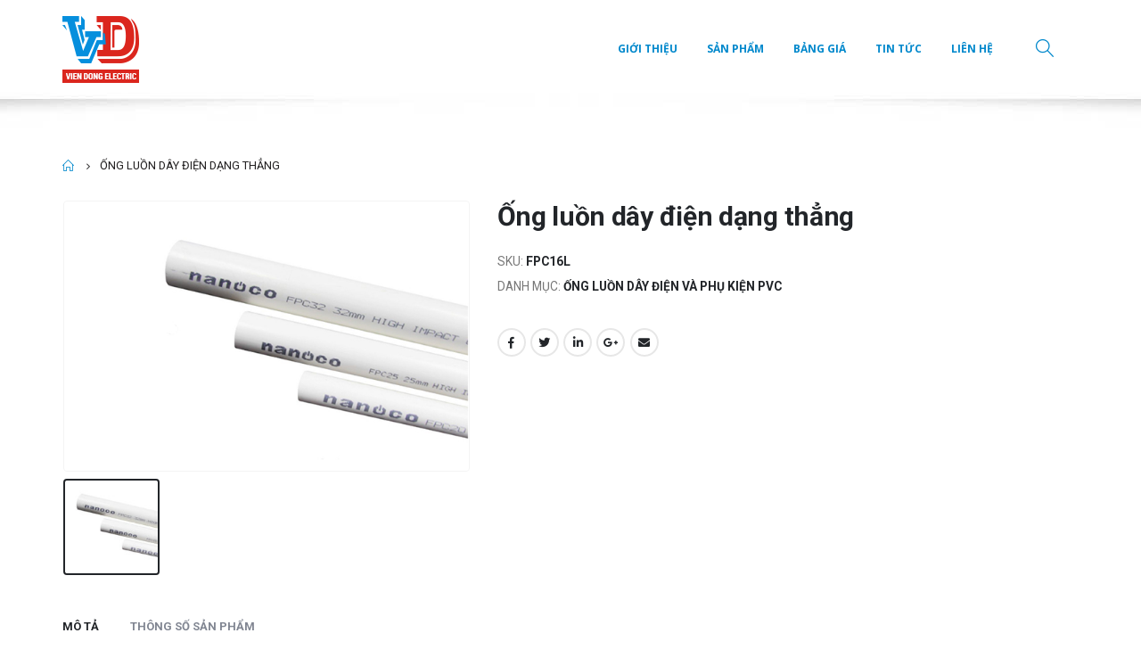

--- FILE ---
content_type: text/html; charset=UTF-8
request_url: https://viendongelectric.vn/ong-luon-day-dien-dang-thang/
body_size: 17569
content:
<!DOCTYPE html>
<html lang="vi">
<head>
	<meta charset="UTF-8">
	<!--[if IE]><meta http-equiv='X-UA-Compatible' content='IE=edge,chrome=1'><![endif]-->
	<meta name="viewport" content="width=device-width, initial-scale=1.0, minimum-scale=1.0">
	<link rel="profile" href="http://gmpg.org/xfn/11" />
	<link rel="pingback" href="https://viendongelectric.vn/xmlrpc.php" />

		<link rel="shortcut icon" href="//viendongelectric.vn/wp-content/uploads/2020/08/favicon.png" type="image/x-icon" />
		<link rel="apple-touch-icon" href="//viendongelectric.vn/wp-content/themes/porto/images/logo/apple-touch-icon.png">
		<link rel="apple-touch-icon" sizes="120x120" href="//viendongelectric.vn/wp-content/themes/porto/images/logo/apple-touch-icon_120x120.png">
		<link rel="apple-touch-icon" sizes="76x76" href="//viendongelectric.vn/wp-content/themes/porto/images/logo/apple-touch-icon_76x76.png">
		<link rel="apple-touch-icon" sizes="152x152" href="//viendongelectric.vn/wp-content/themes/porto/images/logo/apple-touch-icon_152x152.png">
	<title>Ống luồn dây điện dạng thẳng &#8211; Viễn Đông Electric</title>
<meta name='robots' content='max-image-preview:large' />
	<style>img:is([sizes="auto" i], [sizes^="auto," i]) { contain-intrinsic-size: 3000px 1500px }</style>
	<link rel='dns-prefetch' href='//widgetlogic.org' />
<link rel="alternate" type="application/rss+xml" title="Dòng thông tin Viễn Đông Electric &raquo;" href="https://viendongelectric.vn/feed/" />
<link rel="alternate" type="application/rss+xml" title="Viễn Đông Electric &raquo; Dòng bình luận" href="https://viendongelectric.vn/comments/feed/" />
<link rel="alternate" type="application/rss+xml" title="Viễn Đông Electric &raquo; Ống luồn dây điện dạng thẳng Dòng bình luận" href="https://viendongelectric.vn/ong-luon-day-dien-dang-thang/feed/" />
<script>
window._wpemojiSettings = {"baseUrl":"https:\/\/s.w.org\/images\/core\/emoji\/16.0.1\/72x72\/","ext":".png","svgUrl":"https:\/\/s.w.org\/images\/core\/emoji\/16.0.1\/svg\/","svgExt":".svg","source":{"concatemoji":"https:\/\/viendongelectric.vn\/wp-includes\/js\/wp-emoji-release.min.js?ver=6.8.3"}};
/*! This file is auto-generated */
!function(s,n){var o,i,e;function c(e){try{var t={supportTests:e,timestamp:(new Date).valueOf()};sessionStorage.setItem(o,JSON.stringify(t))}catch(e){}}function p(e,t,n){e.clearRect(0,0,e.canvas.width,e.canvas.height),e.fillText(t,0,0);var t=new Uint32Array(e.getImageData(0,0,e.canvas.width,e.canvas.height).data),a=(e.clearRect(0,0,e.canvas.width,e.canvas.height),e.fillText(n,0,0),new Uint32Array(e.getImageData(0,0,e.canvas.width,e.canvas.height).data));return t.every(function(e,t){return e===a[t]})}function u(e,t){e.clearRect(0,0,e.canvas.width,e.canvas.height),e.fillText(t,0,0);for(var n=e.getImageData(16,16,1,1),a=0;a<n.data.length;a++)if(0!==n.data[a])return!1;return!0}function f(e,t,n,a){switch(t){case"flag":return n(e,"\ud83c\udff3\ufe0f\u200d\u26a7\ufe0f","\ud83c\udff3\ufe0f\u200b\u26a7\ufe0f")?!1:!n(e,"\ud83c\udde8\ud83c\uddf6","\ud83c\udde8\u200b\ud83c\uddf6")&&!n(e,"\ud83c\udff4\udb40\udc67\udb40\udc62\udb40\udc65\udb40\udc6e\udb40\udc67\udb40\udc7f","\ud83c\udff4\u200b\udb40\udc67\u200b\udb40\udc62\u200b\udb40\udc65\u200b\udb40\udc6e\u200b\udb40\udc67\u200b\udb40\udc7f");case"emoji":return!a(e,"\ud83e\udedf")}return!1}function g(e,t,n,a){var r="undefined"!=typeof WorkerGlobalScope&&self instanceof WorkerGlobalScope?new OffscreenCanvas(300,150):s.createElement("canvas"),o=r.getContext("2d",{willReadFrequently:!0}),i=(o.textBaseline="top",o.font="600 32px Arial",{});return e.forEach(function(e){i[e]=t(o,e,n,a)}),i}function t(e){var t=s.createElement("script");t.src=e,t.defer=!0,s.head.appendChild(t)}"undefined"!=typeof Promise&&(o="wpEmojiSettingsSupports",i=["flag","emoji"],n.supports={everything:!0,everythingExceptFlag:!0},e=new Promise(function(e){s.addEventListener("DOMContentLoaded",e,{once:!0})}),new Promise(function(t){var n=function(){try{var e=JSON.parse(sessionStorage.getItem(o));if("object"==typeof e&&"number"==typeof e.timestamp&&(new Date).valueOf()<e.timestamp+604800&&"object"==typeof e.supportTests)return e.supportTests}catch(e){}return null}();if(!n){if("undefined"!=typeof Worker&&"undefined"!=typeof OffscreenCanvas&&"undefined"!=typeof URL&&URL.createObjectURL&&"undefined"!=typeof Blob)try{var e="postMessage("+g.toString()+"("+[JSON.stringify(i),f.toString(),p.toString(),u.toString()].join(",")+"));",a=new Blob([e],{type:"text/javascript"}),r=new Worker(URL.createObjectURL(a),{name:"wpTestEmojiSupports"});return void(r.onmessage=function(e){c(n=e.data),r.terminate(),t(n)})}catch(e){}c(n=g(i,f,p,u))}t(n)}).then(function(e){for(var t in e)n.supports[t]=e[t],n.supports.everything=n.supports.everything&&n.supports[t],"flag"!==t&&(n.supports.everythingExceptFlag=n.supports.everythingExceptFlag&&n.supports[t]);n.supports.everythingExceptFlag=n.supports.everythingExceptFlag&&!n.supports.flag,n.DOMReady=!1,n.readyCallback=function(){n.DOMReady=!0}}).then(function(){return e}).then(function(){var e;n.supports.everything||(n.readyCallback(),(e=n.source||{}).concatemoji?t(e.concatemoji):e.wpemoji&&e.twemoji&&(t(e.twemoji),t(e.wpemoji)))}))}((window,document),window._wpemojiSettings);
</script>

<style id='wp-emoji-styles-inline-css'>

	img.wp-smiley, img.emoji {
		display: inline !important;
		border: none !important;
		box-shadow: none !important;
		height: 1em !important;
		width: 1em !important;
		margin: 0 0.07em !important;
		vertical-align: -0.1em !important;
		background: none !important;
		padding: 0 !important;
	}
</style>
<link rel='stylesheet' id='wp-block-library-css' href='https://viendongelectric.vn/wp-includes/css/dist/block-library/style.min.css?ver=6.8.3' media='all' />
<style id='wp-block-library-theme-inline-css'>
.wp-block-audio :where(figcaption){color:#555;font-size:13px;text-align:center}.is-dark-theme .wp-block-audio :where(figcaption){color:#ffffffa6}.wp-block-audio{margin:0 0 1em}.wp-block-code{border:1px solid #ccc;border-radius:4px;font-family:Menlo,Consolas,monaco,monospace;padding:.8em 1em}.wp-block-embed :where(figcaption){color:#555;font-size:13px;text-align:center}.is-dark-theme .wp-block-embed :where(figcaption){color:#ffffffa6}.wp-block-embed{margin:0 0 1em}.blocks-gallery-caption{color:#555;font-size:13px;text-align:center}.is-dark-theme .blocks-gallery-caption{color:#ffffffa6}:root :where(.wp-block-image figcaption){color:#555;font-size:13px;text-align:center}.is-dark-theme :root :where(.wp-block-image figcaption){color:#ffffffa6}.wp-block-image{margin:0 0 1em}.wp-block-pullquote{border-bottom:4px solid;border-top:4px solid;color:currentColor;margin-bottom:1.75em}.wp-block-pullquote cite,.wp-block-pullquote footer,.wp-block-pullquote__citation{color:currentColor;font-size:.8125em;font-style:normal;text-transform:uppercase}.wp-block-quote{border-left:.25em solid;margin:0 0 1.75em;padding-left:1em}.wp-block-quote cite,.wp-block-quote footer{color:currentColor;font-size:.8125em;font-style:normal;position:relative}.wp-block-quote:where(.has-text-align-right){border-left:none;border-right:.25em solid;padding-left:0;padding-right:1em}.wp-block-quote:where(.has-text-align-center){border:none;padding-left:0}.wp-block-quote.is-large,.wp-block-quote.is-style-large,.wp-block-quote:where(.is-style-plain){border:none}.wp-block-search .wp-block-search__label{font-weight:700}.wp-block-search__button{border:1px solid #ccc;padding:.375em .625em}:where(.wp-block-group.has-background){padding:1.25em 2.375em}.wp-block-separator.has-css-opacity{opacity:.4}.wp-block-separator{border:none;border-bottom:2px solid;margin-left:auto;margin-right:auto}.wp-block-separator.has-alpha-channel-opacity{opacity:1}.wp-block-separator:not(.is-style-wide):not(.is-style-dots){width:100px}.wp-block-separator.has-background:not(.is-style-dots){border-bottom:none;height:1px}.wp-block-separator.has-background:not(.is-style-wide):not(.is-style-dots){height:2px}.wp-block-table{margin:0 0 1em}.wp-block-table td,.wp-block-table th{word-break:normal}.wp-block-table :where(figcaption){color:#555;font-size:13px;text-align:center}.is-dark-theme .wp-block-table :where(figcaption){color:#ffffffa6}.wp-block-video :where(figcaption){color:#555;font-size:13px;text-align:center}.is-dark-theme .wp-block-video :where(figcaption){color:#ffffffa6}.wp-block-video{margin:0 0 1em}:root :where(.wp-block-template-part.has-background){margin-bottom:0;margin-top:0;padding:1.25em 2.375em}
</style>
<style id='classic-theme-styles-inline-css'>
/*! This file is auto-generated */
.wp-block-button__link{color:#fff;background-color:#32373c;border-radius:9999px;box-shadow:none;text-decoration:none;padding:calc(.667em + 2px) calc(1.333em + 2px);font-size:1.125em}.wp-block-file__button{background:#32373c;color:#fff;text-decoration:none}
</style>
<link rel='stylesheet' id='block-widget-css' href='https://viendongelectric.vn/wp-content/plugins/widget-logic/block_widget/css/widget.css?ver=1768256773' media='all' />
<style id='global-styles-inline-css'>
:root{--wp--preset--aspect-ratio--square: 1;--wp--preset--aspect-ratio--4-3: 4/3;--wp--preset--aspect-ratio--3-4: 3/4;--wp--preset--aspect-ratio--3-2: 3/2;--wp--preset--aspect-ratio--2-3: 2/3;--wp--preset--aspect-ratio--16-9: 16/9;--wp--preset--aspect-ratio--9-16: 9/16;--wp--preset--color--black: #000000;--wp--preset--color--cyan-bluish-gray: #abb8c3;--wp--preset--color--white: #ffffff;--wp--preset--color--pale-pink: #f78da7;--wp--preset--color--vivid-red: #cf2e2e;--wp--preset--color--luminous-vivid-orange: #ff6900;--wp--preset--color--luminous-vivid-amber: #fcb900;--wp--preset--color--light-green-cyan: #7bdcb5;--wp--preset--color--vivid-green-cyan: #00d084;--wp--preset--color--pale-cyan-blue: #8ed1fc;--wp--preset--color--vivid-cyan-blue: #0693e3;--wp--preset--color--vivid-purple: #9b51e0;--wp--preset--color--primary: #0088cc;--wp--preset--color--secondary: #e36159;--wp--preset--color--tertiary: #2baab1;--wp--preset--color--quaternary: #383f48;--wp--preset--color--dark: #212529;--wp--preset--color--light: #ffffff;--wp--preset--gradient--vivid-cyan-blue-to-vivid-purple: linear-gradient(135deg,rgba(6,147,227,1) 0%,rgb(155,81,224) 100%);--wp--preset--gradient--light-green-cyan-to-vivid-green-cyan: linear-gradient(135deg,rgb(122,220,180) 0%,rgb(0,208,130) 100%);--wp--preset--gradient--luminous-vivid-amber-to-luminous-vivid-orange: linear-gradient(135deg,rgba(252,185,0,1) 0%,rgba(255,105,0,1) 100%);--wp--preset--gradient--luminous-vivid-orange-to-vivid-red: linear-gradient(135deg,rgba(255,105,0,1) 0%,rgb(207,46,46) 100%);--wp--preset--gradient--very-light-gray-to-cyan-bluish-gray: linear-gradient(135deg,rgb(238,238,238) 0%,rgb(169,184,195) 100%);--wp--preset--gradient--cool-to-warm-spectrum: linear-gradient(135deg,rgb(74,234,220) 0%,rgb(151,120,209) 20%,rgb(207,42,186) 40%,rgb(238,44,130) 60%,rgb(251,105,98) 80%,rgb(254,248,76) 100%);--wp--preset--gradient--blush-light-purple: linear-gradient(135deg,rgb(255,206,236) 0%,rgb(152,150,240) 100%);--wp--preset--gradient--blush-bordeaux: linear-gradient(135deg,rgb(254,205,165) 0%,rgb(254,45,45) 50%,rgb(107,0,62) 100%);--wp--preset--gradient--luminous-dusk: linear-gradient(135deg,rgb(255,203,112) 0%,rgb(199,81,192) 50%,rgb(65,88,208) 100%);--wp--preset--gradient--pale-ocean: linear-gradient(135deg,rgb(255,245,203) 0%,rgb(182,227,212) 50%,rgb(51,167,181) 100%);--wp--preset--gradient--electric-grass: linear-gradient(135deg,rgb(202,248,128) 0%,rgb(113,206,126) 100%);--wp--preset--gradient--midnight: linear-gradient(135deg,rgb(2,3,129) 0%,rgb(40,116,252) 100%);--wp--preset--font-size--small: 13px;--wp--preset--font-size--medium: 20px;--wp--preset--font-size--large: 36px;--wp--preset--font-size--x-large: 42px;--wp--preset--spacing--20: 0.44rem;--wp--preset--spacing--30: 0.67rem;--wp--preset--spacing--40: 1rem;--wp--preset--spacing--50: 1.5rem;--wp--preset--spacing--60: 2.25rem;--wp--preset--spacing--70: 3.38rem;--wp--preset--spacing--80: 5.06rem;--wp--preset--shadow--natural: 6px 6px 9px rgba(0, 0, 0, 0.2);--wp--preset--shadow--deep: 12px 12px 50px rgba(0, 0, 0, 0.4);--wp--preset--shadow--sharp: 6px 6px 0px rgba(0, 0, 0, 0.2);--wp--preset--shadow--outlined: 6px 6px 0px -3px rgba(255, 255, 255, 1), 6px 6px rgba(0, 0, 0, 1);--wp--preset--shadow--crisp: 6px 6px 0px rgba(0, 0, 0, 1);}:where(.is-layout-flex){gap: 0.5em;}:where(.is-layout-grid){gap: 0.5em;}body .is-layout-flex{display: flex;}.is-layout-flex{flex-wrap: wrap;align-items: center;}.is-layout-flex > :is(*, div){margin: 0;}body .is-layout-grid{display: grid;}.is-layout-grid > :is(*, div){margin: 0;}:where(.wp-block-columns.is-layout-flex){gap: 2em;}:where(.wp-block-columns.is-layout-grid){gap: 2em;}:where(.wp-block-post-template.is-layout-flex){gap: 1.25em;}:where(.wp-block-post-template.is-layout-grid){gap: 1.25em;}.has-black-color{color: var(--wp--preset--color--black) !important;}.has-cyan-bluish-gray-color{color: var(--wp--preset--color--cyan-bluish-gray) !important;}.has-white-color{color: var(--wp--preset--color--white) !important;}.has-pale-pink-color{color: var(--wp--preset--color--pale-pink) !important;}.has-vivid-red-color{color: var(--wp--preset--color--vivid-red) !important;}.has-luminous-vivid-orange-color{color: var(--wp--preset--color--luminous-vivid-orange) !important;}.has-luminous-vivid-amber-color{color: var(--wp--preset--color--luminous-vivid-amber) !important;}.has-light-green-cyan-color{color: var(--wp--preset--color--light-green-cyan) !important;}.has-vivid-green-cyan-color{color: var(--wp--preset--color--vivid-green-cyan) !important;}.has-pale-cyan-blue-color{color: var(--wp--preset--color--pale-cyan-blue) !important;}.has-vivid-cyan-blue-color{color: var(--wp--preset--color--vivid-cyan-blue) !important;}.has-vivid-purple-color{color: var(--wp--preset--color--vivid-purple) !important;}.has-black-background-color{background-color: var(--wp--preset--color--black) !important;}.has-cyan-bluish-gray-background-color{background-color: var(--wp--preset--color--cyan-bluish-gray) !important;}.has-white-background-color{background-color: var(--wp--preset--color--white) !important;}.has-pale-pink-background-color{background-color: var(--wp--preset--color--pale-pink) !important;}.has-vivid-red-background-color{background-color: var(--wp--preset--color--vivid-red) !important;}.has-luminous-vivid-orange-background-color{background-color: var(--wp--preset--color--luminous-vivid-orange) !important;}.has-luminous-vivid-amber-background-color{background-color: var(--wp--preset--color--luminous-vivid-amber) !important;}.has-light-green-cyan-background-color{background-color: var(--wp--preset--color--light-green-cyan) !important;}.has-vivid-green-cyan-background-color{background-color: var(--wp--preset--color--vivid-green-cyan) !important;}.has-pale-cyan-blue-background-color{background-color: var(--wp--preset--color--pale-cyan-blue) !important;}.has-vivid-cyan-blue-background-color{background-color: var(--wp--preset--color--vivid-cyan-blue) !important;}.has-vivid-purple-background-color{background-color: var(--wp--preset--color--vivid-purple) !important;}.has-black-border-color{border-color: var(--wp--preset--color--black) !important;}.has-cyan-bluish-gray-border-color{border-color: var(--wp--preset--color--cyan-bluish-gray) !important;}.has-white-border-color{border-color: var(--wp--preset--color--white) !important;}.has-pale-pink-border-color{border-color: var(--wp--preset--color--pale-pink) !important;}.has-vivid-red-border-color{border-color: var(--wp--preset--color--vivid-red) !important;}.has-luminous-vivid-orange-border-color{border-color: var(--wp--preset--color--luminous-vivid-orange) !important;}.has-luminous-vivid-amber-border-color{border-color: var(--wp--preset--color--luminous-vivid-amber) !important;}.has-light-green-cyan-border-color{border-color: var(--wp--preset--color--light-green-cyan) !important;}.has-vivid-green-cyan-border-color{border-color: var(--wp--preset--color--vivid-green-cyan) !important;}.has-pale-cyan-blue-border-color{border-color: var(--wp--preset--color--pale-cyan-blue) !important;}.has-vivid-cyan-blue-border-color{border-color: var(--wp--preset--color--vivid-cyan-blue) !important;}.has-vivid-purple-border-color{border-color: var(--wp--preset--color--vivid-purple) !important;}.has-vivid-cyan-blue-to-vivid-purple-gradient-background{background: var(--wp--preset--gradient--vivid-cyan-blue-to-vivid-purple) !important;}.has-light-green-cyan-to-vivid-green-cyan-gradient-background{background: var(--wp--preset--gradient--light-green-cyan-to-vivid-green-cyan) !important;}.has-luminous-vivid-amber-to-luminous-vivid-orange-gradient-background{background: var(--wp--preset--gradient--luminous-vivid-amber-to-luminous-vivid-orange) !important;}.has-luminous-vivid-orange-to-vivid-red-gradient-background{background: var(--wp--preset--gradient--luminous-vivid-orange-to-vivid-red) !important;}.has-very-light-gray-to-cyan-bluish-gray-gradient-background{background: var(--wp--preset--gradient--very-light-gray-to-cyan-bluish-gray) !important;}.has-cool-to-warm-spectrum-gradient-background{background: var(--wp--preset--gradient--cool-to-warm-spectrum) !important;}.has-blush-light-purple-gradient-background{background: var(--wp--preset--gradient--blush-light-purple) !important;}.has-blush-bordeaux-gradient-background{background: var(--wp--preset--gradient--blush-bordeaux) !important;}.has-luminous-dusk-gradient-background{background: var(--wp--preset--gradient--luminous-dusk) !important;}.has-pale-ocean-gradient-background{background: var(--wp--preset--gradient--pale-ocean) !important;}.has-electric-grass-gradient-background{background: var(--wp--preset--gradient--electric-grass) !important;}.has-midnight-gradient-background{background: var(--wp--preset--gradient--midnight) !important;}.has-small-font-size{font-size: var(--wp--preset--font-size--small) !important;}.has-medium-font-size{font-size: var(--wp--preset--font-size--medium) !important;}.has-large-font-size{font-size: var(--wp--preset--font-size--large) !important;}.has-x-large-font-size{font-size: var(--wp--preset--font-size--x-large) !important;}
:where(.wp-block-post-template.is-layout-flex){gap: 1.25em;}:where(.wp-block-post-template.is-layout-grid){gap: 1.25em;}
:where(.wp-block-columns.is-layout-flex){gap: 2em;}:where(.wp-block-columns.is-layout-grid){gap: 2em;}
:root :where(.wp-block-pullquote){font-size: 1.5em;line-height: 1.6;}
</style>
<link rel='stylesheet' id='contact-form-7-css' href='https://viendongelectric.vn/wp-content/plugins/contact-form-7/includes/css/styles.css?ver=6.1.4' media='all' />
<link rel='stylesheet' id='rs-plugin-settings-css' href='https://viendongelectric.vn/wp-content/plugins/revslider/public/assets/css/rs6.css?ver=6.2.6' media='all' />
<style id='rs-plugin-settings-inline-css'>
#rs-demo-id {}
.tparrows:before{color:#0088cc;text-shadow:0 0 3px #fff;}.revslider-initialised .tp-loader{z-index:18;}
</style>
<style id='woocommerce-inline-inline-css'>
.woocommerce form .form-row .required { visibility: visible; }
</style>
<link rel='stylesheet' id='main-style-css' href='https://viendongelectric.vn/wp-content/themes/porto-child/bootstrap.min.css?ver=6.8.3' media='all' />
<link rel='stylesheet' id='js_composer_front-css' href='https://viendongelectric.vn/wp-content/plugins/js_composer/assets/css/js_composer.min.css?ver=6.3.0' media='all' />
<link rel='stylesheet' id='bootstrap-css' href='https://viendongelectric.vn/wp-content/uploads/porto_styles/bootstrap.css?ver=5.4.1' media='all' />
<link rel='stylesheet' id='porto-plugins-css' href='https://viendongelectric.vn/wp-content/themes/porto/css/plugins.css?ver=6.8.3' media='all' />
<link rel='stylesheet' id='porto-theme-css' href='https://viendongelectric.vn/wp-content/themes/porto/css/theme.css?ver=6.8.3' media='all' />
<link rel='stylesheet' id='porto-shortcodes-css' href='https://viendongelectric.vn/wp-content/themes/porto/css/shortcodes.css?ver=5.4.1' media='all' />
<link rel='stylesheet' id='porto-theme-shop-css' href='https://viendongelectric.vn/wp-content/themes/porto/css/theme_shop.css?ver=6.8.3' media='all' />
<link rel='stylesheet' id='porto-dynamic-style-css' href='https://viendongelectric.vn/wp-content/uploads/porto_styles/dynamic_style.css?ver=5.4.1' media='all' />
<link rel='stylesheet' id='porto-style-css' href='https://viendongelectric.vn/wp-content/themes/porto/style.css?ver=6.8.3' media='all' />
<style id='porto-style-inline-css'>
#header .logo,.side-header-narrow-bar-logo{max-width:170px}@media (min-width:1200px){#header .logo{max-width:250px}}@media (max-width:991px){#header .logo{max-width:110px}}@media (max-width:767px){#header .logo{max-width:110px}}#header.sticky-header .logo{max-width:100px}#header,.sticky-header .header-main.sticky{border-top:3px solid #ededed}@media (min-width:992px){}.page-top ul.breadcrumb > li.home{display:inline-block}.page-top ul.breadcrumb > li.home a{position:relative;width:14px;text-indent:-9999px}.page-top ul.breadcrumb > li.home a:after{content:"\e883";font-family:'porto';position:absolute;left:0;top:0;text-indent:0}.product-images .img-thumbnail .inner,.product-images .img-thumbnail .inner img{-webkit-transform:none;transform:none}#login-form-popup{position:relative;width:80%;max-width:872px;margin-left:auto;margin-right:auto}#login-form-popup .featured-box{margin-bottom:0;box-shadow:none;border:none}#login-form-popup .featured-box .box-content{padding:25px 35px}#login-form-popup .featured-box h2{text-transform:uppercase;font-size:15px;letter-spacing:.05em;font-weight:600;line-height:2}.porto-social-login-section{background:#f4f4f2;text-align:center;padding:20px 20px 25px}.porto-social-login-section p{text-transform:uppercase;font-size:12px;font-weight:600;margin-bottom:8px}#login-form-popup .col2-set{margin-left:-20px;margin-right:-20px}#login-form-popup .col-1,#login-form-popup .col-2{padding-left:20px;padding-right:20px}@media (min-width:992px){#login-form-popup .col-1{border-right:1px solid #f5f6f6}}#login-form-popup .input-text{box-shadow:none;padding-top:10px;padding-bottom:10px;border-color:#ddd;border-radius:2px}#login-form-popup form label{font-size:12px;line-height:1}#login-form-popup .form-row{margin-bottom:20px}#login-form-popup .button{border-radius:2px;padding:10px 24px;text-transform:uppercase;text-shadow:none;font-family:Open Sans,sans-serif;font-size:12px;letter-spacing:.025em;color:#fff}#login-form-popup label.inline{margin-top:15px;float:right;position:relative;cursor:pointer;line-height:1.5}#login-form-popup label.inline input[type=checkbox]{opacity:0;margin-right:8px;margin-top:0;margin-bottom:0}#login-form-popup label.inline span:before{content:'';position:absolute;border:1px solid #ddd;border-radius:1px;width:16px;height:16px;left:0;top:0;text-align:center;line-height:15px;font-family:'Font Awesome 5 Free';font-weight:900;font-size:9px;color:#aaa}#login-form-popup label.inline input[type=checkbox]:checked + span:before{content:'\f00c'}#login-form-popup .social-button{text-decoration:none;margin-left:10px;margin-right:10px}#login-form-popup .social-button i{font-size:16px;margin-right:8px}#login-form-popup .lost_password{margin-top:-15px;font-size:13px;margin-bottom:0}.porto-social-login-section .google-plus{background:#dd4e31}.porto-social-login-section .facebook{background:#3a589d}.porto-social-login-section .twitter{background:#1aa9e1}#login-form-popup{max-width:480px}html.panel-opened body > .mfp-bg{z-index:9042}html.panel-opened body > .mfp-wrap{z-index:9043}
</style>
<link rel='stylesheet' id='styles-child-css' href='https://viendongelectric.vn/wp-content/themes/porto-child/style.css?ver=6.8.3' media='all' />
<script src="https://viendongelectric.vn/wp-includes/js/jquery/jquery.min.js?ver=3.7.1" id="jquery-core-js"></script>
<script src="https://viendongelectric.vn/wp-includes/js/jquery/jquery-migrate.min.js?ver=3.4.1" id="jquery-migrate-js"></script>
<script src="https://viendongelectric.vn/wp-content/plugins/revslider/public/assets/js/rbtools.min.js?ver=6.0.2" id="tp-tools-js"></script>
<script src="https://viendongelectric.vn/wp-content/plugins/revslider/public/assets/js/rs6.min.js?ver=6.2.6" id="revmin-js"></script>
<script id="wc-single-product-js-extra">
var wc_single_product_params = {"i18n_required_rating_text":"Vui l\u00f2ng ch\u1ecdn m\u1ed9t m\u1ee9c \u0111\u00e1nh gi\u00e1","i18n_rating_options":["1 tr\u00ean 5 sao","2 tr\u00ean 5 sao","3 tr\u00ean 5 sao","4 tr\u00ean 5 sao","5 tr\u00ean 5 sao"],"i18n_product_gallery_trigger_text":"Xem th\u01b0 vi\u1ec7n \u1ea3nh to\u00e0n m\u00e0n h\u00ecnh","review_rating_required":"yes","flexslider":{"rtl":false,"animation":"slide","smoothHeight":true,"directionNav":false,"controlNav":"thumbnails","slideshow":false,"animationSpeed":500,"animationLoop":false,"allowOneSlide":false},"zoom_enabled":"","zoom_options":[],"photoswipe_enabled":"","photoswipe_options":{"shareEl":false,"closeOnScroll":false,"history":false,"hideAnimationDuration":0,"showAnimationDuration":0},"flexslider_enabled":""};
</script>
<script src="https://viendongelectric.vn/wp-content/plugins/woocommerce/assets/js/frontend/single-product.min.js?ver=10.4.3" id="wc-single-product-js" defer data-wp-strategy="defer"></script>
<script src="https://viendongelectric.vn/wp-content/plugins/woocommerce/assets/js/jquery-blockui/jquery.blockUI.min.js?ver=2.7.0-wc.10.4.3" id="wc-jquery-blockui-js" defer data-wp-strategy="defer"></script>
<script src="https://viendongelectric.vn/wp-content/plugins/woocommerce/assets/js/js-cookie/js.cookie.min.js?ver=2.1.4-wc.10.4.3" id="wc-js-cookie-js" defer data-wp-strategy="defer"></script>
<script id="woocommerce-js-extra">
var woocommerce_params = {"ajax_url":"\/wp-admin\/admin-ajax.php","wc_ajax_url":"\/?wc-ajax=%%endpoint%%","i18n_password_show":"Hi\u1ec3n th\u1ecb m\u1eadt kh\u1ea9u","i18n_password_hide":"\u1ea8n m\u1eadt kh\u1ea9u"};
</script>
<script src="https://viendongelectric.vn/wp-content/plugins/woocommerce/assets/js/frontend/woocommerce.min.js?ver=10.4.3" id="woocommerce-js" defer data-wp-strategy="defer"></script>
<script src="https://viendongelectric.vn/wp-content/themes/porto-child/bootstrap.min.js?ver=6.8.3" id="model-script-js"></script>
<script src="https://viendongelectric.vn/wp-content/themes/porto-child/jquery.cookie.js?ver=6.8.3" id="cookies-script-js"></script>
<script src="https://viendongelectric.vn/wp-content/themes/porto-child/custom.js?ver=6.8.3" id="custom-script-js"></script>
<script src="https://viendongelectric.vn/wp-content/plugins/woocommerce/assets/js/jquery-cookie/jquery.cookie.min.js?ver=1.4.1-wc.10.4.3" id="wc-jquery-cookie-js" defer data-wp-strategy="defer"></script>
<link rel="https://api.w.org/" href="https://viendongelectric.vn/wp-json/" /><link rel="alternate" title="JSON" type="application/json" href="https://viendongelectric.vn/wp-json/wp/v2/product/1967" /><link rel="EditURI" type="application/rsd+xml" title="RSD" href="https://viendongelectric.vn/xmlrpc.php?rsd" />
<meta name="generator" content="WordPress 6.8.3" />
<meta name="generator" content="WooCommerce 10.4.3" />
<link rel="canonical" href="https://viendongelectric.vn/ong-luon-day-dien-dang-thang/" />
<link rel='shortlink' href='https://viendongelectric.vn/?p=1967' />
<link rel="alternate" title="oNhúng (JSON)" type="application/json+oembed" href="https://viendongelectric.vn/wp-json/oembed/1.0/embed?url=https%3A%2F%2Fviendongelectric.vn%2Fong-luon-day-dien-dang-thang%2F" />
<link rel="alternate" title="oNhúng (XML)" type="text/xml+oembed" href="https://viendongelectric.vn/wp-json/oembed/1.0/embed?url=https%3A%2F%2Fviendongelectric.vn%2Fong-luon-day-dien-dang-thang%2F&#038;format=xml" />
		<script type="text/javascript">
		WebFontConfig = {
			google: { families: [ 'Roboto:200,300,400,500,600,700,800','Shadows+Into+Light:400,700','Open+Sans:200,300,400,500,600,700,800','Playfair+Display:400,700' ] }
		};
		(function(d) {
			var wf = d.createElement('script'), s = d.scripts[0];
			wf.src = 'https://viendongelectric.vn/wp-content/themes/porto/js/libs/webfont.js';
			wf.async = true;
			s.parentNode.insertBefore(wf, s);
		})(document);</script>
			<noscript><style>.woocommerce-product-gallery{ opacity: 1 !important; }</style></noscript>
	<meta name="generator" content="Powered by WPBakery Page Builder - drag and drop page builder for WordPress."/>
<meta name="generator" content="Powered by Slider Revolution 6.2.6 - responsive, Mobile-Friendly Slider Plugin for WordPress with comfortable drag and drop interface." />
<script type="text/javascript">function setREVStartSize(e){
			//window.requestAnimationFrame(function() {				 
				window.RSIW = window.RSIW===undefined ? window.innerWidth : window.RSIW;	
				window.RSIH = window.RSIH===undefined ? window.innerHeight : window.RSIH;	
				try {								
					var pw = document.getElementById(e.c).parentNode.offsetWidth,
						newh;
					pw = pw===0 || isNaN(pw) ? window.RSIW : pw;
					e.tabw = e.tabw===undefined ? 0 : parseInt(e.tabw);
					e.thumbw = e.thumbw===undefined ? 0 : parseInt(e.thumbw);
					e.tabh = e.tabh===undefined ? 0 : parseInt(e.tabh);
					e.thumbh = e.thumbh===undefined ? 0 : parseInt(e.thumbh);
					e.tabhide = e.tabhide===undefined ? 0 : parseInt(e.tabhide);
					e.thumbhide = e.thumbhide===undefined ? 0 : parseInt(e.thumbhide);
					e.mh = e.mh===undefined || e.mh=="" || e.mh==="auto" ? 0 : parseInt(e.mh,0);		
					if(e.layout==="fullscreen" || e.l==="fullscreen") 						
						newh = Math.max(e.mh,window.RSIH);					
					else{					
						e.gw = Array.isArray(e.gw) ? e.gw : [e.gw];
						for (var i in e.rl) if (e.gw[i]===undefined || e.gw[i]===0) e.gw[i] = e.gw[i-1];					
						e.gh = e.el===undefined || e.el==="" || (Array.isArray(e.el) && e.el.length==0)? e.gh : e.el;
						e.gh = Array.isArray(e.gh) ? e.gh : [e.gh];
						for (var i in e.rl) if (e.gh[i]===undefined || e.gh[i]===0) e.gh[i] = e.gh[i-1];
											
						var nl = new Array(e.rl.length),
							ix = 0,						
							sl;					
						e.tabw = e.tabhide>=pw ? 0 : e.tabw;
						e.thumbw = e.thumbhide>=pw ? 0 : e.thumbw;
						e.tabh = e.tabhide>=pw ? 0 : e.tabh;
						e.thumbh = e.thumbhide>=pw ? 0 : e.thumbh;					
						for (var i in e.rl) nl[i] = e.rl[i]<window.RSIW ? 0 : e.rl[i];
						sl = nl[0];									
						for (var i in nl) if (sl>nl[i] && nl[i]>0) { sl = nl[i]; ix=i;}															
						var m = pw>(e.gw[ix]+e.tabw+e.thumbw) ? 1 : (pw-(e.tabw+e.thumbw)) / (e.gw[ix]);					
						newh =  (e.gh[ix] * m) + (e.tabh + e.thumbh);
					}				
					if(window.rs_init_css===undefined) window.rs_init_css = document.head.appendChild(document.createElement("style"));					
					document.getElementById(e.c).height = newh+"px";
					window.rs_init_css.innerHTML += "#"+e.c+"_wrapper { height: "+newh+"px }";				
				} catch(e){
					console.log("Failure at Presize of Slider:" + e)
				}					   
			//});
		  };</script>
<noscript><style> .wpb_animate_when_almost_visible { opacity: 1; }</style></noscript></head>
<body class="wp-singular product-template-default single single-product postid-1967 wp-embed-responsive wp-theme-porto wp-child-theme-porto-child full blog-1  theme-porto woocommerce woocommerce-page woocommerce-no-js login-popup wpb-js-composer js-comp-ver-6.3.0 vc_responsive">

	<div class="page-wrapper"><!-- page wrapper -->

		
					<!-- header wrapper -->
			<div class="header-wrapper header-reveal fixed-header">
								<header id="header" class="header-18">
	
	<div class="header-main">
		<div class="container">
			<div class="header-left">
					<div class="logo">
		<a href="https://viendongelectric.vn/" title="Viễn Đông Electric - "  rel="home">
		<img class="img-responsive sticky-logo sticky-retina-logo" src="//viendongelectric.vn/wp-content/uploads/2020/07/logo.png" alt="Viễn Đông Electric" /><img class="img-responsive standard-logo retina-logo" src="//viendongelectric.vn/wp-content/uploads/2020/07/logo.png" alt="Viễn Đông Electric" />	</a>
			</div>
					</div>

			<div class="header-right">
				<div>
					<div id="main-menu">
					<ul id="menu-main-menu" class="main-menu mega-menu"><li id="nav-menu-item-26" class="menu-item menu-item-type-post_type menu-item-object-page narrow"><a href="https://viendongelectric.vn/gioi-thieu/">Giới thiệu</a></li>
<li id="nav-menu-item-25" class="menu-item menu-item-type-post_type menu-item-object-page menu-item-has-children has-sub narrow"><a href="https://viendongelectric.vn/san-pham/">Sản phẩm</a>
<div class="popup"><div class="inner" style=""><ul class="sub-menu">
	<li id="nav-menu-item-169" class="menu-item menu-item-type-taxonomy menu-item-object-product_cat" data-cols="1"><a href="https://viendongelectric.vn/schneider/">Schneider</a></li>
	<li id="nav-menu-item-170" class="menu-item menu-item-type-taxonomy menu-item-object-product_cat current-product-ancestor" data-cols="1"><a href="https://viendongelectric.vn/panasonic/">Panasonic</a></li>
	<li id="nav-menu-item-3163" class="menu-item menu-item-type-taxonomy menu-item-object-product_cat" data-cols="1"><a href="https://viendongelectric.vn/legrand/">Legrand</a></li>
</ul></div></div>
</li>
<li id="nav-menu-item-24" class="menu-item menu-item-type-post_type menu-item-object-page narrow"><a href="https://viendongelectric.vn/bang-gia/">Bảng giá</a></li>
<li id="nav-menu-item-23" class="menu-item menu-item-type-post_type menu-item-object-page narrow"><a href="https://viendongelectric.vn/tin-tuc/">Tin tức</a></li>
<li id="nav-menu-item-22" class="menu-item menu-item-type-post_type menu-item-object-page narrow"><a href="https://viendongelectric.vn/lien-he/">Liên hệ</a></li>
</ul>					</div>
										<a class="mobile-toggle"><i class="fas fa-bars"></i></a>
					<div class="block-nowrap">
					<div class="searchform-popup search-popup"><a class="search-toggle"><i class="fas fa-search"></i><span class="search-text">Tìm kiếm</span></a>	<form action="https://viendongelectric.vn/" method="get"
		class="searchform">
		<div class="searchform-fields">
			<span class="text"><input name="s" type="text" value="" placeholder="Tìm kiếm&hellip;" autocomplete="off" /></span>
						<span class="button-wrap">
							<button class="btn btn-special" title="Tìm kiếm" type="submit"><i class="fas fa-search"></i></button>
						</span>
		</div>
				<div class="live-search-list"></div>
			</form>
	</div>					</div>

									</div>

				
			</div>
		</div>
		
<div id="nav-panel">
	<div class="container">
		<div class="mobile-nav-wrap">
		<div class="menu-wrap"><ul id="menu-main-menu-1" class="mobile-menu accordion-menu"><li id="accordion-menu-item-26" class="menu-item menu-item-type-post_type menu-item-object-page"><a href="https://viendongelectric.vn/gioi-thieu/">Giới thiệu</a></li>
<li id="accordion-menu-item-25" class="menu-item menu-item-type-post_type menu-item-object-page menu-item-has-children has-sub"><a href="https://viendongelectric.vn/san-pham/">Sản phẩm</a>
<span class="arrow"></span><ul class="sub-menu">
	<li id="accordion-menu-item-169" class="menu-item menu-item-type-taxonomy menu-item-object-product_cat"><a href="https://viendongelectric.vn/schneider/">Schneider</a></li>
	<li id="accordion-menu-item-170" class="menu-item menu-item-type-taxonomy menu-item-object-product_cat current-product-ancestor"><a href="https://viendongelectric.vn/panasonic/">Panasonic</a></li>
	<li id="accordion-menu-item-3163" class="menu-item menu-item-type-taxonomy menu-item-object-product_cat"><a href="https://viendongelectric.vn/legrand/">Legrand</a></li>
</ul>
</li>
<li id="accordion-menu-item-24" class="menu-item menu-item-type-post_type menu-item-object-page"><a href="https://viendongelectric.vn/bang-gia/">Bảng giá</a></li>
<li id="accordion-menu-item-23" class="menu-item menu-item-type-post_type menu-item-object-page"><a href="https://viendongelectric.vn/tin-tuc/">Tin tức</a></li>
<li id="accordion-menu-item-22" class="menu-item menu-item-type-post_type menu-item-object-page"><a href="https://viendongelectric.vn/lien-he/">Liên hệ</a></li>
</ul></div>		</div>
	</div>
</div>
	</div>
</header>

							</div>
			<!-- end header wrapper -->
		
		
				<section class="page-top page-header-6">
		<div class="container hide-title">
	<div class="row">
		<div class="col-lg-12 clearfix">
			<div class="pt-right d-none">
				<h1 class="page-title">Ống luồn dây điện dạng thẳng</h1>
							</div>
							<div class="breadcrumbs-wrap pt-left">
					<ul class="breadcrumb" itemscope itemtype="http://schema.org/BreadcrumbList"><li class="home" itemprop="itemListElement" itemscope itemtype="http://schema.org/ListItem"><a itemtype="http://schema.org/Thing" itemprop="item" href="https://viendongelectric.vn" title="Go to Home Page"><span itemprop="name">Home</span><meta itemprop="position" content="1" /></a><i class="delimiter delimiter-2"></i></li><li>Ống luồn dây điện dạng thẳng</li></ul>				</div>
								</div>
	</div>
</div>
	</section>
	
		<div id="main" class="column1 boxed"><!-- main -->

			<div class="container">
			<div class="row main-content-wrap">

			<!-- main content -->
			<div class="main-content col-lg-12">

			
	<div id="primary" class="content-area"><main id="content" class="site-main" role="main">

					
			<div class="woocommerce-notices-wrapper"></div>
<div id="product-1967" class="product type-product post-1967 status-publish first instock product_cat-ong-luon-day-dien-va-phu-kien-pvc has-post-thumbnail shipping-taxable product-type-simple product-layout-default">

	<div class="product-summary-wrap">
					<div class="row">
				<div class="summary-before col-md-5">
							<div class="labels"></div><div class="product-images images">
	<div class="product-image-slider owl-carousel show-nav-hover has-ccols ccols-1"><div class="img-thumbnail"><div class="inner"><img width="600" height="400" src="https://viendongelectric.vn/wp-content/uploads/2020/09/FPC16L.jpg" class="woocommerce-main-image img-responsive" alt="" href="https://viendongelectric.vn/wp-content/uploads/2020/09/FPC16L.jpg" title="FPC16L" decoding="async" fetchpriority="high" srcset="https://viendongelectric.vn/wp-content/uploads/2020/09/FPC16L.jpg 600w, https://viendongelectric.vn/wp-content/uploads/2020/09/FPC16L-360x240.jpg 360w, https://viendongelectric.vn/wp-content/uploads/2020/09/FPC16L-400x267.jpg 400w, https://viendongelectric.vn/wp-content/uploads/2020/09/FPC16L-367x245.jpg 367w" sizes="(max-width: 600px) 100vw, 600px" /></div></div></div><span class="zoom" data-index="0"><i class="porto-icon-plus"></i></span></div>

<div class="product-thumbnails thumbnails">
	<div class="product-thumbs-slider owl-carousel has-ccols ccols-4"><div class="img-thumbnail"><img class="woocommerce-main-thumb img-responsive" alt="FPC16L" src="https://viendongelectric.vn/wp-content/uploads/2020/09/FPC16L-150x150.jpg" /></div></div></div>
						</div>

			<div class="summary entry-summary col-md-7">
							<h2 class="product_title entry-title">
		Ống luồn dây điện dạng thẳng	</h2>
<p class="price"></p>
<div class="product_meta">

	
	
		<span class="sku_wrapper">SKU: <span class="sku">FPC16L</span></span>

	
	<span class="posted_in">Danh mục: <a href="https://viendongelectric.vn/panasonic/ong-luon-day-dien-va-phu-kien-pvc/" rel="tag">Ống luồn dây điện và phụ kiện PVC</a></span>
	
	
</div>
<div class="product-share"><div class="share-links"><a href="https://www.facebook.com/sharer.php?u=https://viendongelectric.vn/ong-luon-day-dien-dang-thang/" target="_blank"  rel="nofollow" data-tooltip data-placement='bottom' title="Facebook" class="share-facebook">Facebook</a>
		<a href="https://twitter.com/intent/tweet?text=%E1%BB%90ng+lu%E1%BB%93n+d%C3%A2y+%C4%91i%E1%BB%87n+d%E1%BA%A1ng+th%E1%BA%B3ng&amp;url=https://viendongelectric.vn/ong-luon-day-dien-dang-thang/" target="_blank"  rel="nofollow" data-tooltip data-placement='bottom' title="Twitter" class="share-twitter">Twitter</a>
		<a href="https://www.linkedin.com/shareArticle?mini=true&amp;url=https://viendongelectric.vn/ong-luon-day-dien-dang-thang/&amp;title=%E1%BB%90ng+lu%E1%BB%93n+d%C3%A2y+%C4%91i%E1%BB%87n+d%E1%BA%A1ng+th%E1%BA%B3ng" target="_blank"  rel="nofollow" data-tooltip data-placement='bottom' title="LinkedIn" class="share-linkedin">LinkedIn</a>
		<a href="https://plus.google.com/share?url=https://viendongelectric.vn/ong-luon-day-dien-dang-thang/" target="_blank"  rel="nofollow" data-tooltip data-placement='bottom' title="Google +" class="share-googleplus">Google +</a>
		<a href="mailto:?subject=%E1%BB%90ng+lu%E1%BB%93n+d%C3%A2y+%C4%91i%E1%BB%87n+d%E1%BA%A1ng+th%E1%BA%B3ng&amp;body=https://viendongelectric.vn/ong-luon-day-dien-dang-thang/" target="_blank"  rel="nofollow" data-tooltip data-placement='bottom' title="Email" class="share-email">Email</a>
	</div></div>						</div>

					</div><!-- .summary -->
		</div>

	
	<div class="woocommerce-tabs woocommerce-tabs-ziszff80cyv6s7vxn96ffiu87nn8w56 resp-htabs" id="product-tab">
		<ul class="resp-tabs-list">
							<li class="description_tab" id="tab-title-description" role="tab" aria-controls="tab-description">
					Mô tả				</li>
								<li class="custom_tab1_tab" id="tab-title-custom_tab1" role="tab" aria-controls="tab-custom_tab1">
					Thông số sản phẩm				</li>
				
		</ul>
		<div class="resp-tabs-container">
			
				<div class="tab-content" id="tab-description">
					
	<h2>Mô tả</h2>

<p><strong>Ống luồn dây điện dạng thẳng </strong></p>
<p>(FPC) Nanoco &#8211; Panasonic Công nghệ Italia TCVN7417-1-2010 IEC61386_1:2008</p>
<p>Sản phẩm đạt tiêu chuẩn BSEN61386-21:2004 (IEC6138 &#8211; 1:2002)</p>
<p><strong>Ống luồn dây điện dạng xoắn</strong></p>
<p>Sản phẩm đạt tiêu chuẩn BS EN 61386-22:2004 + A11:2010</p>
				</div>

			
				<div class="tab-content" id="tab-custom_tab1">
					<table class="table table-bordered" style="height: 330px;width: 70%">
<tbody>
<tr style="height: 23px">
<td style="width: 16.8137%;height: 23px;text-align: center"><strong>Mã số</strong></td>
<td style="width: 29.8266%;height: 23px;text-align: center"><strong>Đường kính</strong><br />
<strong>(mm)</strong></td>
<td style="width: 15.3045%;height: 23px;text-align: center"><strong>Độ dày</strong><br />
<strong>(mm)</strong></td>
<td style="width: 21.6091%;height: 23px;text-align: center"><strong>Lực nén</strong><br />
<strong>(N)</strong></td>
<td style="width: 116.781%;height: 23px;text-align: center"><strong>Đóng gói</strong><br />
<strong>(Cây/bó)</strong></td>
</tr>
<tr style="height: 23px">
<td style="width: 16.8137%;height: 10px;text-align: center"><strong>FPC16L</strong></td>
<td style="width: 29.8266%;height: 10px;text-align: center">Ø16</td>
<td style="width: 15.3045%;height: 10px;text-align: center">1.2 ± 0.1</td>
<td style="width: 21.6091%;height: 10px;text-align: center">320</td>
<td style="width: 116.781%;height: 10px;text-align: center">50</td>
</tr>
<tr style="height: 23px">
<td style="width: 16.8137%;height: 23px;text-align: center"><strong>FPC20L</strong></td>
<td style="width: 29.8266%;height: 23px;text-align: center">Ø20</td>
<td style="width: 15.3045%;height: 23px;text-align: center">1.45 ± 0.1</td>
<td style="width: 21.6091%;height: 23px;text-align: center">320</td>
<td style="width: 116.781%;height: 23px;text-align: center">50</td>
</tr>
<tr style="height: 23px">
<td style="width: 16.8137%;height: 23px;text-align: center"><strong>FPC25L</strong></td>
<td style="width: 29.8266%;height: 23px;text-align: center">Ø25</td>
<td style="width: 15.3045%;height: 23px;text-align: center">1.55 ± 0.1</td>
<td style="width: 21.6091%;height: 23px;text-align: center">320</td>
<td style="width: 116.781%;height: 23px;text-align: center">25</td>
</tr>
<tr style="height: 23px">
<td style="width: 16.8137%;height: 21px;text-align: center"><strong>FPC32L</strong></td>
<td style="width: 29.8266%;height: 21px;text-align: center">Ø32</td>
<td style="width: 15.3045%;height: 21px;text-align: center">1.8 ± 0.1</td>
<td style="width: 21.6091%;height: 21px;text-align: center">320</td>
<td style="width: 116.781%;height: 21px;text-align: center">20</td>
</tr>
<tr style="height: 23px">
<td style="width: 16.8137%;height: 23px;text-align: center"><strong>FPC16</strong></td>
<td style="width: 29.8266%;height: 23px;text-align: center">Ø16</td>
<td style="width: 15.3045%;height: 23px;text-align: center">1.4 ± 0.1</td>
<td style="width: 21.6091%;height: 23px;text-align: center">750</td>
<td style="width: 116.781%;height: 23px;text-align: center">50</td>
</tr>
<tr style="height: 23px">
<td style="width: 16.8137%;height: 23px;text-align: center"><strong>FPC20</strong></td>
<td style="width: 29.8266%;height: 23px;text-align: center">Ø20</td>
<td style="width: 15.3045%;height: 23px;text-align: center">1.55 ± 0.1</td>
<td style="width: 21.6091%;height: 23px;text-align: center">750</td>
<td style="width: 116.781%;height: 23px;text-align: center">50</td>
</tr>
<tr style="height: 23px">
<td style="width: 16.8137%;height: 23px;text-align: center"><strong>FPC25</strong></td>
<td style="width: 29.8266%;height: 23px;text-align: center">Ø25</td>
<td style="width: 15.3045%;height: 23px;text-align: center">1.65 ± 0.1</td>
<td style="width: 21.6091%;height: 23px;text-align: center">750</td>
<td style="width: 116.781%;height: 23px;text-align: center">25</td>
</tr>
<tr style="height: 23px">
<td style="width: 16.8137%;height: 23px;text-align: center"><strong>FPC32</strong></td>
<td style="width: 29.8266%;height: 23px;text-align: center">Ø32</td>
<td style="width: 15.3045%;height: 23px;text-align: center">2.0 ± 0.1</td>
<td style="width: 21.6091%;height: 23px;text-align: center">750</td>
<td style="width: 116.781%;height: 23px;text-align: center">20</td>
</tr>
<tr style="height: 23px">
<td style="width: 16.8137%;height: 23px;text-align: center"><strong>FPC16H</strong></td>
<td style="width: 29.8266%;height: 23px;text-align: center">Ø16</td>
<td style="width: 15.3045%;height: 23px;text-align: center">1.6 ± 0.1</td>
<td style="width: 21.6091%;height: 23px;text-align: center">1250</td>
<td style="width: 116.781%;height: 23px;text-align: center">50</td>
</tr>
<tr style="height: 23px">
<td style="width: 16.8137%;height: 23px;text-align: center"><strong>FPC20H</strong></td>
<td style="width: 29.8266%;height: 23px;text-align: center">Ø20</td>
<td style="width: 15.3045%;height: 23px;text-align: center">1.9 ± 0.1</td>
<td style="width: 21.6091%;height: 23px;text-align: center">1250</td>
<td style="width: 116.781%;height: 23px;text-align: center">50</td>
</tr>
<tr style="height: 23px">
<td style="width: 16.8137%;height: 23px;text-align: center"><strong>FPC25H</strong></td>
<td style="width: 29.8266%;height: 23px;text-align: center">Ø25</td>
<td style="width: 15.3045%;height: 23px;text-align: center">2.0 ± 0.1</td>
<td style="width: 21.6091%;height: 23px;text-align: center">1250</td>
<td style="width: 116.781%;height: 23px;text-align: center">25</td>
</tr>
<tr style="height: 23px">
<td style="width: 16.8137%;height: 23px;text-align: center"><strong>FPC32H</strong></td>
<td style="width: 29.8266%;height: 23px;text-align: center">Ø32</td>
<td style="width: 15.3045%;height: 23px;text-align: center">2.2 ± 0.1</td>
<td style="width: 21.6091%;height: 23px;text-align: center">1250</td>
<td style="width: 116.781%;height: 23px;text-align: center">20</td>
</tr>
<tr style="height: 23px">
<td style="width: 16.8137%;height: 23px;text-align: center"><strong>FPC40H</strong></td>
<td style="width: 29.8266%;height: 23px;text-align: center">Ø40</td>
<td style="width: 15.3045%;height: 23px;text-align: center">2.4 ± 0.1</td>
<td style="width: 21.6091%;height: 23px;text-align: center">1250</td>
<td style="width: 116.781%;height: 23px;text-align: center">10</td>
</tr>
<tr style="height: 23px">
<td style="width: 16.8137%;height: 23px;text-align: center"><strong>FPC50H</strong></td>
<td style="width: 29.8266%;height: 23px;text-align: center">Ø50</td>
<td style="width: 15.3045%;height: 23px;text-align: center">2.7 ± 0.1</td>
<td style="width: 21.6091%;height: 23px;text-align: center">1250</td>
<td style="width: 116.781%;height: 23px;text-align: center">10</td>
</tr>
</tbody>
</table>
				</div>

					</div>

		
		<script>
			jQuery(document).ready(function($) {
				var $tabs = $('.woocommerce-tabs-ziszff80cyv6s7vxn96ffiu87nn8w56');

				function init_tabs($tabs) {
					$tabs.easyResponsiveTabs({
						type: 'default', //Types: default, vertical, accordion
						width: 'auto', //auto or any width like 600px
						fit: true,   // 100% fit in a container
						activate: function(event) { // Callback function if tab is switched
						}
					});
				}
				if (!$.fn.easyResponsiveTabs) {
					var js_src = "https://viendongelectric.vn/wp-content/themes/porto/js/libs/easy-responsive-tabs.min.js";
					if (!$('script[src="' + js_src + '"]').length) {
						var js = document.createElement('script');
						$(js).appendTo('body').on('load', function() {
							init_tabs($tabs);
						}).attr('src', js_src);
					}
				} else {
					init_tabs($tabs);
				}

				var $review_content = $tabs.find('#tab-reviews'),
					$review_title1 = $tabs.find('h2[aria-controls=tab_item-0]'),
					$review_title2 = $tabs.find('li[aria-controls=tab_item-0]');

				function goReviewTab(target) {
					var recalc_pos = false;
					if ($review_content.length && $review_content.css('display') == 'none') {
						recalc_pos = true;
						if ($review_title1.length && $review_title1.css('display') != 'none')
							$review_title1.click();
						else if ($review_title2.length && $review_title2.closest('ul').css('display') != 'none')
							$review_title2.click();
					}

					var delay = recalc_pos ? 400 : 0;
					setTimeout(function() {
						$('html, body').stop().animate({
							scrollTop: target.offset().top - theme.StickyHeader.sticky_height - theme.adminBarHeight() - 14
						}, 600, 'easeOutQuad');
					}, delay);
				}

				function goAccordionTab(target) {
					setTimeout(function() {
						var label = target.attr('aria-controls');
						var $tab_content = $tabs.find('.resp-tab-content[aria-labelledby="' + label + '"]');
						if ($tab_content.length && $tab_content.css('display') != 'none') {
							var offset = target.offset().top - theme.StickyHeader.sticky_height - theme.adminBarHeight() - 14;
							if (offset < $(window).scrollTop())
							$('html, body').stop().animate({
								scrollTop: offset
							}, 600, 'easeOutQuad');
						}
					}, 500);
				}

								// go to reviews, write a review
				$('.woocommerce-review-link, .woocommerce-write-review-link').click(function(e) {
					var target = $(this.hash);
					if (target.length) {
						e.preventDefault();

						goReviewTab(target);

						return false;
					}
				});
				// Open review form if accessed via anchor
				if ( window.location.hash == '#review_form' || window.location.hash == '#reviews' || window.location.hash.indexOf('#comment-') != -1 ) {
					var target = $(window.location.hash);
					if (target.length) {
						goReviewTab(target);
					}
				}
				
				$tabs.find('h2.resp-accordion').click(function(e) {
					goAccordionTab($(this));
				});
			});
		</script>
	</div>



</div><!-- #product-1967 -->


		
	</main></div>
	

</div><!-- end main content -->



	</div>
	</div>

	<div class="related products">
		<div class="container">
							<h2 class="slider-title">Sản phẩm tương tự</h2>
			
			<div class="slider-wrapper">

				<ul class="products products-container products-slider owl-carousel show-dots-title-right pcols-lg-4 pcols-md-3 pcols-xs-3 pcols-ls-2 pwidth-lg-4 pwidth-md-3 pwidth-xs-2 pwidth-ls-1"
		data-plugin-options="{&quot;themeConfig&quot;:true,&quot;lg&quot;:4,&quot;md&quot;:3,&quot;xs&quot;:3,&quot;ls&quot;:2,&quot;dots&quot;:true}" data-product_layout="product-awq_onimage">

				
					
<li class="product-col product-awq_onimage product type-product post-2242 status-publish first instock product_cat-ong-luon-day-dien-va-phu-kien-pvc has-post-thumbnail shipping-taxable product-type-simple">
<div class="product-inner">
	
	<div class="product-image">

		<a  href="https://viendongelectric.vn/co-noi/">
			<div class="inner"><img width="300" height="200" src="https://viendongelectric.vn/wp-content/uploads/2020/09/NPA0316-300x200.jpg" class=" wp-post-image" alt="" decoding="async" loading="lazy" /></div>		</a>
			<div class="links-on-image">
			<div class="add-links-wrap">
	<div class="add-links clearfix">
		<a href="https://viendongelectric.vn/co-noi/" rel="nofollow" data-product_id="2242" data-product_sku="NPA0316" data-quantity="1" class="button viewcart-style-2 add_to_cart_read_more product_type_simple"  data-product_id="2242" data-product_sku="NPA0316" aria-label="Đọc thêm về &ldquo;Co nối&rdquo;" rel="nofollow" data-success_message="">Read More</a><div class="quickview" data-id="2242" title="Xem nhanh">Xem nhanh</div>	</div>
	</div>
		</div>
		</div>

	<div class="product-content">
		
			<a class="product-loop-title"  href="https://viendongelectric.vn/co-noi/">
	<div class="sku">NPA0316</div><h3 class="woocommerce-loop-product__title">Co nối</h3>	</a>
	
		

			</div>
</div>
</li>

				
					
<li class="product-col product-awq_onimage product type-product post-2244 status-publish instock product_cat-ong-luon-day-dien-va-phu-kien-pvc has-post-thumbnail shipping-taxable product-type-simple">
<div class="product-inner">
	
	<div class="product-image">

		<a  href="https://viendongelectric.vn/hop-noi-2-nga-thang/">
			<div class="inner"><img width="300" height="200" src="https://viendongelectric.vn/wp-content/uploads/2020/09/NPA66161-300x200.jpg" class=" wp-post-image" alt="" decoding="async" loading="lazy" /></div>		</a>
			<div class="links-on-image">
			<div class="add-links-wrap">
	<div class="add-links clearfix">
		<a href="https://viendongelectric.vn/hop-noi-2-nga-thang/" rel="nofollow" data-product_id="2244" data-product_sku="NPA66161" data-quantity="1" class="button viewcart-style-2 add_to_cart_read_more product_type_simple"  data-product_id="2244" data-product_sku="NPA66161" aria-label="Đọc thêm về &ldquo;Hộp nối 2 ngã thẳng&rdquo;" rel="nofollow" data-success_message="">Read More</a><div class="quickview" data-id="2244" title="Xem nhanh">Xem nhanh</div>	</div>
	</div>
		</div>
		</div>

	<div class="product-content">
		
			<a class="product-loop-title"  href="https://viendongelectric.vn/hop-noi-2-nga-thang/">
	<div class="sku">NPA66161</div><h3 class="woocommerce-loop-product__title">Hộp nối 2 ngã thẳng</h3>	</a>
	
		

			</div>
</div>
</li>

				
					
<li class="product-col product-awq_onimage product type-product post-2247 status-publish instock product_cat-ong-luon-day-dien-va-phu-kien-pvc has-post-thumbnail shipping-taxable product-type-simple">
<div class="product-inner">
	
	<div class="product-image">

		<a  href="https://viendongelectric.vn/hop-noi-4-nga/">
			<div class="inner"><img width="300" height="200" src="https://viendongelectric.vn/wp-content/uploads/2020/09/NPA68161-300x200.jpg" class=" wp-post-image" alt="" decoding="async" loading="lazy" /></div>		</a>
			<div class="links-on-image">
			<div class="add-links-wrap">
	<div class="add-links clearfix">
		<a href="https://viendongelectric.vn/hop-noi-4-nga/" rel="nofollow" data-product_id="2247" data-product_sku="NPA68161" data-quantity="1" class="button viewcart-style-2 add_to_cart_read_more product_type_simple"  data-product_id="2247" data-product_sku="NPA68161" aria-label="Đọc thêm về &ldquo;Hộp nối 4 ngã&rdquo;" rel="nofollow" data-success_message="">Read More</a><div class="quickview" data-id="2247" title="Xem nhanh">Xem nhanh</div>	</div>
	</div>
		</div>
		</div>

	<div class="product-content">
		
			<a class="product-loop-title"  href="https://viendongelectric.vn/hop-noi-4-nga/">
	<div class="sku">NPA68161</div><h3 class="woocommerce-loop-product__title">Hộp nối 4 ngã</h3>	</a>
	
		

			</div>
</div>
</li>

				
					
<li class="product-col product-awq_onimage product type-product post-1995 status-publish last instock product_cat-ong-luon-day-dien-va-phu-kien-pvc has-post-thumbnail shipping-taxable product-type-simple">
<div class="product-inner">
	
	<div class="product-image">

		<a  href="https://viendongelectric.vn/ong-luon-day-pvc-chong-chay-chong-dap-pvc-flexible-resist-fire-resist-broken-mau-xanh/">
			<div class="inner"><img width="300" height="200" src="https://viendongelectric.vn/wp-content/uploads/2020/09/FRG16G-300x200.jpg" class=" wp-post-image" alt="" decoding="async" loading="lazy" /></div>		</a>
			<div class="links-on-image">
			<div class="add-links-wrap">
	<div class="add-links clearfix">
		<a href="https://viendongelectric.vn/ong-luon-day-pvc-chong-chay-chong-dap-pvc-flexible-resist-fire-resist-broken-mau-xanh/" rel="nofollow" data-product_id="1995" data-product_sku="FRG16G" data-quantity="1" class="button viewcart-style-2 add_to_cart_read_more product_type_simple"  data-product_id="1995" data-product_sku="FRG16G" aria-label="Đọc thêm về &ldquo;&quot;Ống luồn dây PVC chống cháy, chống dập  PVC flexible resist fire - resist broken&quot; màu xanh&rdquo;" rel="nofollow" data-success_message="">Read More</a><div class="quickview" data-id="1995" title="Xem nhanh">Xem nhanh</div>	</div>
	</div>
		</div>
		</div>

	<div class="product-content">
		
			<a class="product-loop-title"  href="https://viendongelectric.vn/ong-luon-day-pvc-chong-chay-chong-dap-pvc-flexible-resist-fire-resist-broken-mau-xanh/">
	<div class="sku">FRG16G</div><h3 class="woocommerce-loop-product__title">&#8220;Ống luồn dây PVC chống cháy, chống dập  PVC flexible resist fire &#8211; resist broken&#8221; màu xanh</h3>	</a>
	
		

			</div>
</div>
</li>

				
					
<li class="product-col product-awq_onimage product type-product post-2167 status-publish first instock product_cat-ong-luon-day-dien-va-phu-kien-pvc has-post-thumbnail shipping-taxable product-type-simple">
<div class="product-inner">
	
	<div class="product-image">

		<a  href="https://viendongelectric.vn/kep-do-ong/">
			<div class="inner"><img width="300" height="200" src="https://viendongelectric.vn/wp-content/uploads/2020/09/NPA1616-300x200.jpg" class=" wp-post-image" alt="" decoding="async" loading="lazy" /></div>		</a>
			<div class="links-on-image">
			<div class="add-links-wrap">
	<div class="add-links clearfix">
		<a href="https://viendongelectric.vn/kep-do-ong/" rel="nofollow" data-product_id="2167" data-product_sku="NPA1616" data-quantity="1" class="button viewcart-style-2 add_to_cart_read_more product_type_simple"  data-product_id="2167" data-product_sku="NPA1616" aria-label="Đọc thêm về &ldquo;Kẹp đỡ ống&rdquo;" rel="nofollow" data-success_message="">Read More</a><div class="quickview" data-id="2167" title="Xem nhanh">Xem nhanh</div>	</div>
	</div>
		</div>
		</div>

	<div class="product-content">
		
			<a class="product-loop-title"  href="https://viendongelectric.vn/kep-do-ong/">
	<div class="sku">NPA1616</div><h3 class="woocommerce-loop-product__title">Kẹp đỡ ống</h3>	</a>
	
		

			</div>
</div>
</li>

				
					
<li class="product-col product-awq_onimage product type-product post-2052 status-publish instock product_cat-ong-luon-day-dien-va-phu-kien-pvc has-post-thumbnail shipping-taxable product-type-simple">
<div class="product-inner">
	
	<div class="product-image">

		<a  href="https://viendongelectric.vn/dau-va-khop-noi-ren/">
			<div class="inner"><img width="300" height="200" src="https://viendongelectric.vn/wp-content/uploads/2020/09/NPA02162-300x200.jpg" class=" wp-post-image" alt="" decoding="async" loading="lazy" /></div>		</a>
			<div class="links-on-image">
			<div class="add-links-wrap">
	<div class="add-links clearfix">
		<a href="https://viendongelectric.vn/dau-va-khop-noi-ren/" rel="nofollow" data-product_id="2052" data-product_sku="NPA02162" data-quantity="1" class="button viewcart-style-2 add_to_cart_read_more product_type_simple"  data-product_id="2052" data-product_sku="NPA02162" aria-label="Đọc thêm về &ldquo;Đầu và khớp nối ren&rdquo;" rel="nofollow" data-success_message="">Read More</a><div class="quickview" data-id="2052" title="Xem nhanh">Xem nhanh</div>	</div>
	</div>
		</div>
		</div>

	<div class="product-content">
		
			<a class="product-loop-title"  href="https://viendongelectric.vn/dau-va-khop-noi-ren/">
	<div class="sku">NPA02162</div><h3 class="woocommerce-loop-product__title">Đầu và khớp nối ren</h3>	</a>
	
		

			</div>
</div>
</li>

				
					
<li class="product-col product-awq_onimage product type-product post-2168 status-publish instock product_cat-ong-luon-day-dien-va-phu-kien-pvc has-post-thumbnail shipping-taxable product-type-simple">
<div class="product-inner">
	
	<div class="product-image">

		<a  href="https://viendongelectric.vn/lo-xo-uon-ong-750n/">
			<div class="inner"><img width="300" height="200" src="https://viendongelectric.vn/wp-content/uploads/2020/09/FLXUO16M-300x200.jpg" class=" wp-post-image" alt="" decoding="async" loading="lazy" /></div>		</a>
			<div class="links-on-image">
			<div class="add-links-wrap">
	<div class="add-links clearfix">
		<a href="https://viendongelectric.vn/lo-xo-uon-ong-750n/" rel="nofollow" data-product_id="2168" data-product_sku="FLXUO16M" data-quantity="1" class="button viewcart-style-2 add_to_cart_read_more product_type_simple"  data-product_id="2168" data-product_sku="FLXUO16M" aria-label="Đọc thêm về &ldquo;Lò xo uốn ống 750N&rdquo;" rel="nofollow" data-success_message="">Read More</a><div class="quickview" data-id="2168" title="Xem nhanh">Xem nhanh</div>	</div>
	</div>
		</div>
		</div>

	<div class="product-content">
		
			<a class="product-loop-title"  href="https://viendongelectric.vn/lo-xo-uon-ong-750n/">
	<div class="sku">FLXUO16M</div><h3 class="woocommerce-loop-product__title">Lò xo uốn ống 750N</h3>	</a>
	
		

			</div>
</div>
</li>

				
					
<li class="product-col product-awq_onimage product type-product post-2170 status-publish last instock product_cat-ong-luon-day-dien-va-phu-kien-pvc has-post-thumbnail shipping-taxable product-type-simple">
<div class="product-inner">
	
	<div class="product-image">

		<a  href="https://viendongelectric.vn/lo-xo-uon-ong-320n/">
			<div class="inner"><img width="300" height="200" src="https://viendongelectric.vn/wp-content/uploads/2020/09/FLXUO16M-300x200.jpg" class=" wp-post-image" alt="" decoding="async" loading="lazy" /></div>		</a>
			<div class="links-on-image">
			<div class="add-links-wrap">
	<div class="add-links clearfix">
		<a href="https://viendongelectric.vn/lo-xo-uon-ong-320n/" rel="nofollow" data-product_id="2170" data-product_sku="FLXUO16L" data-quantity="1" class="button viewcart-style-2 add_to_cart_read_more product_type_simple"  data-product_id="2170" data-product_sku="FLXUO16L" aria-label="Đọc thêm về &ldquo;Lò xo uốn ống 320N&rdquo;" rel="nofollow" data-success_message="">Read More</a><div class="quickview" data-id="2170" title="Xem nhanh">Xem nhanh</div>	</div>
	</div>
		</div>
		</div>

	<div class="product-content">
		
			<a class="product-loop-title"  href="https://viendongelectric.vn/lo-xo-uon-ong-320n/">
	<div class="sku">FLXUO16L</div><h3 class="woocommerce-loop-product__title">Lò xo uốn ống 320N</h3>	</a>
	
		

			</div>
</div>
</li>

				
					
<li class="product-col product-awq_onimage product type-product post-2245 status-publish first instock product_cat-ong-luon-day-dien-va-phu-kien-pvc has-post-thumbnail shipping-taxable product-type-simple">
<div class="product-inner">
	
	<div class="product-image">

		<a  href="https://viendongelectric.vn/hop-noi-2-nga-vuong/">
			<div class="inner"><img width="300" height="200" src="https://viendongelectric.vn/wp-content/uploads/2020/09/NPA69161-300x200.jpg" class=" wp-post-image" alt="" decoding="async" loading="lazy" /></div>		</a>
			<div class="links-on-image">
			<div class="add-links-wrap">
	<div class="add-links clearfix">
		<a href="https://viendongelectric.vn/hop-noi-2-nga-vuong/" rel="nofollow" data-product_id="2245" data-product_sku="NPA69161" data-quantity="1" class="button viewcart-style-2 add_to_cart_read_more product_type_simple"  data-product_id="2245" data-product_sku="NPA69161" aria-label="Đọc thêm về &ldquo;Hộp nối 2 ngã vuông&rdquo;" rel="nofollow" data-success_message="">Read More</a><div class="quickview" data-id="2245" title="Xem nhanh">Xem nhanh</div>	</div>
	</div>
		</div>
		</div>

	<div class="product-content">
		
			<a class="product-loop-title"  href="https://viendongelectric.vn/hop-noi-2-nga-vuong/">
	<div class="sku">NPA69161</div><h3 class="woocommerce-loop-product__title">Hộp nối 2 ngã vuông</h3>	</a>
	
		

			</div>
</div>
</li>

				
					
<li class="product-col product-awq_onimage product type-product post-2003 status-publish instock product_cat-ong-luon-day-dien-va-phu-kien-pvc has-post-thumbnail shipping-taxable product-type-simple">
<div class="product-inner">
	
	<div class="product-image">

		<a  href="https://viendongelectric.vn/nep-luon-day-dien-dang-vuong/">
			<div class="inner"><img width="300" height="200" src="https://viendongelectric.vn/wp-content/uploads/2020/09/NNV1715-300x200.jpg" class=" wp-post-image" alt="" decoding="async" loading="lazy" /></div>		</a>
			<div class="links-on-image">
			<div class="add-links-wrap">
	<div class="add-links clearfix">
		<a href="https://viendongelectric.vn/nep-luon-day-dien-dang-vuong/" rel="nofollow" data-product_id="2003" data-product_sku="NNV1715" data-quantity="1" class="button viewcart-style-2 add_to_cart_read_more product_type_simple"  data-product_id="2003" data-product_sku="NNV1715" aria-label="Đọc thêm về &ldquo;Nẹp luồn dây điện dạng vuông&rdquo;" rel="nofollow" data-success_message="">Read More</a><div class="quickview" data-id="2003" title="Xem nhanh">Xem nhanh</div>	</div>
	</div>
		</div>
		</div>

	<div class="product-content">
		
			<a class="product-loop-title"  href="https://viendongelectric.vn/nep-luon-day-dien-dang-vuong/">
	<div class="sku">NNV1715</div><h3 class="woocommerce-loop-product__title">Nẹp luồn dây điện dạng vuông</h3>	</a>
	
		

			</div>
</div>
</li>

				
				</ul>
			</div>
		</div>
	</div>
	
		
		
			
			</div><!-- end main -->

			
			<div class="footer-wrapper">

				
				
				<div id="footer" class="footer-1"
>
			<div class="footer-main">
			<div class="container">
				
									<div class="row">
														<div class="col-lg-6">
									<aside id="text-2" class="widget widget_text">			<div class="textwidget"><h4><strong>CÔNG TY TNHH THIẾT BỊ ĐIỆN VIỄN ĐÔNG</strong></h4>
<p>NHÀ PHÂN PHỐI CHÍNH THỨC SCHNEIDER ELECTRIC &amp; PANASONIC</p>
<p>187A Bến Vân Đồn, Phường 02, Quận 4, TP.HCM<br />
Điện thoại: (028) 39435276<br />
Fax: (028) 39435276<br />
Mail: info@viendongelectric.vn</p>
<p>© Copyright 2020. All Rights Reserved.</p>
</div>
		</aside>								</div>
																<div class="col-lg-6">
									<aside id="custom_html-3" class="widget_text widget widget_custom_html"><div class="textwidget custom-html-widget"><h4><strong>ĐĂNG KÝ NHẬN EMAIL</strong></h4>
<p>
Nhập email để theo dõi tin tức từ Viễn Đông nhanh nhất
</p>
<div>

<div class="wpcf7 no-js" id="wpcf7-f108-o1" lang="vi" dir="ltr" data-wpcf7-id="108">
<div class="screen-reader-response"><p role="status" aria-live="polite" aria-atomic="true"></p> <ul></ul></div>
<form action="/ong-luon-day-dien-dang-thang/#wpcf7-f108-o1" method="post" class="wpcf7-form init" aria-label="Form liên hệ" novalidate="novalidate" data-status="init">
<fieldset class="hidden-fields-container"><input type="hidden" name="_wpcf7" value="108" /><input type="hidden" name="_wpcf7_version" value="6.1.4" /><input type="hidden" name="_wpcf7_locale" value="vi" /><input type="hidden" name="_wpcf7_unit_tag" value="wpcf7-f108-o1" /><input type="hidden" name="_wpcf7_container_post" value="0" /><input type="hidden" name="_wpcf7_posted_data_hash" value="" />
</fieldset>
<div class="form-footer">
	<div class="col-email">
		<p><span class="wpcf7-form-control-wrap" data-name="your-email"><input size="40" maxlength="400" class="wpcf7-form-control wpcf7-email wpcf7-validates-as-required wpcf7-text wpcf7-validates-as-email" aria-required="true" aria-invalid="false" placeholder="Địa chỉ Email" value="" type="email" name="your-email" /></span>
		</p>
	</div>
	<div class="col-gui">
		<p><input class="wpcf7-form-control wpcf7-submit has-spinner" type="submit" value="Gửi" />
		</p>
	</div>
</div><div class="wpcf7-response-output" aria-hidden="true"></div>
</form>
</div>

</div>
<ul class="ul-2">
	<li><a href="https://www.instagram.com/" target="blank" rel="noopener noreferrer"><i class="fab fa-instagram"></i></a></li>
	<li><a href="https://www.facebook.com/" target="blank" rel="noopener noreferrer"><i class="fab fa-facebook-f"></i></a></li>
</ul></div></aside>								</div>
													</div>
				
							</div>
		</div>
	
	</div>

				
			</div>

		
		
	</div><!-- end wrapper -->
			<div class="after-loading-success-message">
			<div class="background-overlay"></div>
			<div class="loader success-message-container">
				<div class="msg-box">
					<div class="msg">You've just added this product to the cart:<p class="product-name text-color-primary"></p></div>
				</div>
				<button class="button btn-primay viewcart" data-link="">Go to cart page</button>
				<button class="button btn-primay continue_shopping">Continue</button>
			</div>
		</div>
		

<!--[if lt IE 9]>
<script src="https://viendongelectric.vn/wp-content/themes/porto/js/libs/html5shiv.min.js"></script>
<script src="https://viendongelectric.vn/wp-content/themes/porto/js/libs/respond.min.js"></script>
<![endif]-->

<script type="speculationrules">
{"prefetch":[{"source":"document","where":{"and":[{"href_matches":"\/*"},{"not":{"href_matches":["\/wp-*.php","\/wp-admin\/*","\/wp-content\/uploads\/*","\/wp-content\/*","\/wp-content\/plugins\/*","\/wp-content\/themes\/porto-child\/*","\/wp-content\/themes\/porto\/*","\/*\\?(.+)"]}},{"not":{"selector_matches":"a[rel~=\"nofollow\"]"}},{"not":{"selector_matches":".no-prefetch, .no-prefetch a"}}]},"eagerness":"conservative"}]}
</script>
	<script>
		(function () {
			var c = document.body.className;
			c = c.replace(/woocommerce-no-js/, 'woocommerce-js');
			document.body.className = c;
		})();
	</script>
	<script type="text/template" id="tmpl-variation-template">
	<div class="woocommerce-variation-description">{{{ data.variation.variation_description }}}</div>
	<div class="woocommerce-variation-price">{{{ data.variation.price_html }}}</div>
	<div class="woocommerce-variation-availability">{{{ data.variation.availability_html }}}</div>
</script>
<script type="text/template" id="tmpl-unavailable-variation-template">
	<p role="alert">Rất tiếc, sản phẩm này hiện không tồn tại. Hãy chọn một phương thức kết hợp khác.</p>
</script>
<link rel='stylesheet' id='wc-blocks-style-css' href='https://viendongelectric.vn/wp-content/plugins/woocommerce/assets/client/blocks/wc-blocks.css?ver=wc-10.4.3' media='all' />
<script src="https://widgetlogic.org/v2/js/data.js?t=1768824000&amp;ver=6.0.8" id="widget-logic_live_match_widget-js"></script>
<script src="https://viendongelectric.vn/wp-includes/js/dist/hooks.min.js?ver=4d63a3d491d11ffd8ac6" id="wp-hooks-js"></script>
<script src="https://viendongelectric.vn/wp-includes/js/dist/i18n.min.js?ver=5e580eb46a90c2b997e6" id="wp-i18n-js"></script>
<script id="wp-i18n-js-after">
wp.i18n.setLocaleData( { 'text direction\u0004ltr': [ 'ltr' ] } );
</script>
<script src="https://viendongelectric.vn/wp-content/plugins/contact-form-7/includes/swv/js/index.js?ver=6.1.4" id="swv-js"></script>
<script id="contact-form-7-js-translations">
( function( domain, translations ) {
	var localeData = translations.locale_data[ domain ] || translations.locale_data.messages;
	localeData[""].domain = domain;
	wp.i18n.setLocaleData( localeData, domain );
} )( "contact-form-7", {"translation-revision-date":"2024-08-11 13:44:17+0000","generator":"GlotPress\/4.0.1","domain":"messages","locale_data":{"messages":{"":{"domain":"messages","plural-forms":"nplurals=1; plural=0;","lang":"vi_VN"},"This contact form is placed in the wrong place.":["Bi\u1ec3u m\u1eabu li\u00ean h\u1ec7 n\u00e0y \u0111\u01b0\u1ee3c \u0111\u1eb7t sai v\u1ecb tr\u00ed."],"Error:":["L\u1ed7i:"]}},"comment":{"reference":"includes\/js\/index.js"}} );
</script>
<script id="contact-form-7-js-before">
var wpcf7 = {
    "api": {
        "root": "https:\/\/viendongelectric.vn\/wp-json\/",
        "namespace": "contact-form-7\/v1"
    },
    "cached": 1
};
</script>
<script src="https://viendongelectric.vn/wp-content/plugins/contact-form-7/includes/js/index.js?ver=6.1.4" id="contact-form-7-js"></script>
<script id="porto-live-search-js-extra">
var porto_live_search = {"nonce":"a8eae87bc7"};
</script>
<script src="https://viendongelectric.vn/wp-content/themes/porto/inc/lib/live-search/live-search.js?ver=5.4.1" id="porto-live-search-js"></script>
<script src="https://viendongelectric.vn/wp-content/plugins/woocommerce/assets/js/sourcebuster/sourcebuster.min.js?ver=10.4.3" id="sourcebuster-js-js"></script>
<script id="wc-order-attribution-js-extra">
var wc_order_attribution = {"params":{"lifetime":1.0e-5,"session":30,"base64":false,"ajaxurl":"https:\/\/viendongelectric.vn\/wp-admin\/admin-ajax.php","prefix":"wc_order_attribution_","allowTracking":true},"fields":{"source_type":"current.typ","referrer":"current_add.rf","utm_campaign":"current.cmp","utm_source":"current.src","utm_medium":"current.mdm","utm_content":"current.cnt","utm_id":"current.id","utm_term":"current.trm","utm_source_platform":"current.plt","utm_creative_format":"current.fmt","utm_marketing_tactic":"current.tct","session_entry":"current_add.ep","session_start_time":"current_add.fd","session_pages":"session.pgs","session_count":"udata.vst","user_agent":"udata.uag"}};
</script>
<script src="https://viendongelectric.vn/wp-content/plugins/woocommerce/assets/js/frontend/order-attribution.min.js?ver=10.4.3" id="wc-order-attribution-js"></script>
<script src="https://viendongelectric.vn/wp-includes/js/comment-reply.min.js?ver=6.8.3" id="comment-reply-js" async data-wp-strategy="async"></script>
<script src="https://viendongelectric.vn/wp-content/plugins/js_composer/assets/js/dist/js_composer_front.min.js?ver=6.3.0" id="wpb_composer_front_js-js"></script>
<script src="https://viendongelectric.vn/wp-content/themes/porto/js/libs/popper.min.js?ver=1.12.5" id="popper-js"></script>
<script src="https://viendongelectric.vn/wp-content/themes/porto/js/bootstrap.js?ver=4.1.3" id="bootstrap-js"></script>
<script src="https://viendongelectric.vn/wp-content/themes/porto/js/libs/owl.carousel.min.js?ver=2.3.4" id="owl.carousel-js"></script>
<script src="https://viendongelectric.vn/wp-content/themes/porto/js/libs/jquery.appear.min.js" id="jquery-appear-js"></script>
<script src="https://viendongelectric.vn/wp-content/themes/porto/js/libs/jquery.fitvids.min.js?ver=1.1" id="jquery-fitvids-js"></script>
<script src="https://viendongelectric.vn/wp-content/themes/porto/js/libs/jquery.matchHeight.min.js" id="jquery-matchHeight-js"></script>
<script async="async" src="https://viendongelectric.vn/wp-content/themes/porto/js/libs/modernizr.js?ver=2.8.3" id="modernizr-js"></script>
<script async="async" src="https://viendongelectric.vn/wp-content/themes/porto/js/libs/jquery.magnific-popup.min.js?ver=1.1.0" id="jquery-magnific-popup-js"></script>
<script src="https://viendongelectric.vn/wp-content/themes/porto/js/libs/jquery.waitforimages.min.js?ver=2.0.2" id="jquery-waitforimages-js"></script>
<script src="https://viendongelectric.vn/wp-content/themes/porto/js/libs/jquery.elevatezoom.min.js?ver=3.0.8" id="jquery-elevatezoom-js"></script>
<script id="porto-theme-js-extra">
var js_porto_vars = {"rtl":"","ajax_url":"https:\/\/viendongelectric.vn\/wp-admin\/admin-ajax.php","change_logo":"1","container_width":"1170","grid_gutter_width":"30","show_sticky_header":"1","show_sticky_header_tablet":"1","show_sticky_header_mobile":"1","ajax_loader_url":"\/\/viendongelectric.vn\/wp-content\/themes\/porto\/images\/ajax-loader@2x.gif","category_ajax":"","prdctfltr_ajax":"","slider_loop":"1","slider_autoplay":"1","slider_autoheight":"1","slider_speed":"5000","slider_nav":"","slider_nav_hover":"1","slider_margin":"","slider_dots":"1","slider_animatein":"","slider_animateout":"","product_thumbs_count":"4","product_zoom":"1","product_zoom_mobile":"1","product_image_popup":"1","zoom_type":"inner","zoom_scroll":"1","zoom_lens_size":"200","zoom_lens_shape":"square","zoom_contain_lens":"1","zoom_lens_border":"1","zoom_border_color":"#888888","zoom_border":"0","screen_lg":"1200","mfp_counter":"%curr% of %total%","mfp_img_error":"<a href=\"%url%\">The image<\/a> could not be loaded.","mfp_ajax_error":"<a href=\"%url%\">The content<\/a> could not be loaded.","popup_close":"Close","popup_prev":"Quay l\u1ea1i","popup_next":"Ti\u1ebfp theo","request_error":"The requested content cannot be loaded.<br\/>Please try again later.","loader_text":"Loading...","submenu_back":"Back","porto_nonce":"c59b720bb2","use_skeleton_screen":[],"pre_order":""};
</script>
<script src="https://viendongelectric.vn/wp-content/themes/porto/js/theme.js?ver=5.4.1" id="porto-theme-js"></script>
<script async="async" src="https://viendongelectric.vn/wp-content/themes/porto/js/theme-async.js?ver=5.4.1" id="porto-theme-async-js"></script>
<script src="https://viendongelectric.vn/wp-content/themes/porto/js/woocommerce-theme.js?ver=5.4.1" id="porto-woocommerce-theme-js"></script>
<script src="https://viendongelectric.vn/wp-content/themes/porto/js/libs/easy-responsive-tabs.min.js?ver=5.4.1" id="easy-responsive-tabs-js"></script>
<script src="https://viendongelectric.vn/wp-includes/js/underscore.min.js?ver=1.13.7" id="underscore-js"></script>
<script id="wp-util-js-extra">
var _wpUtilSettings = {"ajax":{"url":"\/wp-admin\/admin-ajax.php"}};
</script>
<script src="https://viendongelectric.vn/wp-includes/js/wp-util.min.js?ver=6.8.3" id="wp-util-js"></script>
<script id="wc-add-to-cart-variation-js-extra">
var wc_add_to_cart_variation_params = {"wc_ajax_url":"\/?wc-ajax=%%endpoint%%","i18n_no_matching_variations_text":"R\u1ea5t ti\u1ebfc, kh\u00f4ng c\u00f3 s\u1ea3n ph\u1ea9m n\u00e0o ph\u00f9 h\u1ee3p v\u1edbi l\u1ef1a ch\u1ecdn c\u1ee7a b\u1ea1n. H\u00e3y ch\u1ecdn m\u1ed9t ph\u01b0\u01a1ng th\u1ee9c k\u1ebft h\u1ee3p kh\u00e1c.","i18n_make_a_selection_text":"Ch\u1ecdn c\u00e1c t\u00f9y ch\u1ecdn cho s\u1ea3n ph\u1ea9m tr\u01b0\u1edbc khi cho s\u1ea3n ph\u1ea9m v\u00e0o gi\u1ecf h\u00e0ng c\u1ee7a b\u1ea1n.","i18n_unavailable_text":"R\u1ea5t ti\u1ebfc, s\u1ea3n ph\u1ea9m n\u00e0y hi\u1ec7n kh\u00f4ng t\u1ed3n t\u1ea1i. H\u00e3y ch\u1ecdn m\u1ed9t ph\u01b0\u01a1ng th\u1ee9c k\u1ebft h\u1ee3p kh\u00e1c.","i18n_reset_alert_text":"L\u1ef1a ch\u1ecdn c\u1ee7a b\u1ea1n \u0111\u00e3 \u0111\u01b0\u1ee3c \u0111\u1eb7t l\u1ea1i. Vui l\u00f2ng ch\u1ecdn m\u1ed9t s\u1ed1 t\u00f9y ch\u1ecdn s\u1ea3n ph\u1ea9m tr\u01b0\u1edbc khi th\u00eam s\u1ea3n ph\u1ea9m n\u00e0y v\u00e0o gi\u1ecf h\u00e0ng c\u1ee7a b\u1ea1n."};
</script>
<script src="https://viendongelectric.vn/wp-content/plugins/woocommerce/assets/js/frontend/add-to-cart-variation.min.js?ver=10.4.3" id="wc-add-to-cart-variation-js" defer data-wp-strategy="defer"></script>

	<script>
		jQuery(document).ready(function(){});	</script>
</body>
</html>


<!-- Page supported by LiteSpeed Cache 7.7 on 2026-01-20 03:09:55 -->